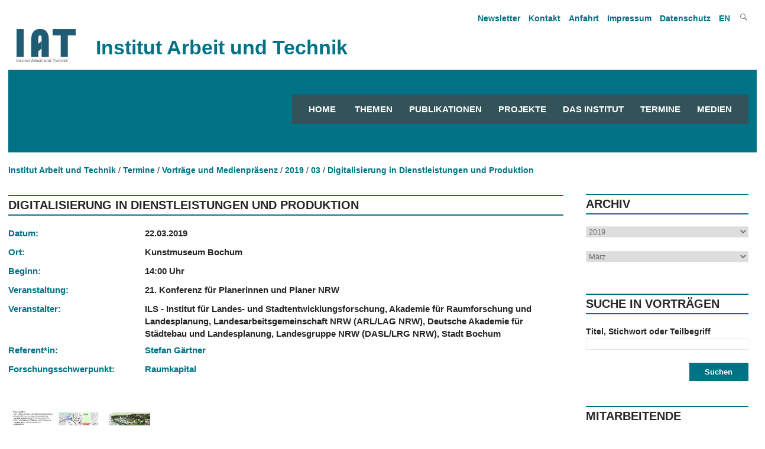

--- FILE ---
content_type: text/html; charset=utf-8
request_url: https://www.iat.eu/termine/vortraege-und-medienpraesenz/2019/03/digitalisierung-in-dienstleistungen-und-produktion.html
body_size: 5572
content:
<!DOCTYPE html>
<html lang="de">    <head>        
        <meta charset="utf-8">
		<meta http-equiv="X-UA-Compatible" content="IE=edge">
		<meta name="viewport" content="width=device-width, initial-scale=1.0, shrink-to-fit=no">
<title>Digitalisierung in Dienstleistungen und Produktion / Institut Arbeit und Technik</title>
<meta name="robots" content="index, follow">
<link rel="canonical" href="https://www.iat.eu/termine/vortraege-und-medienpraesenz/2019/03/digitalisierung-in-dienstleistungen-und-produktion.html">
<link rel="alternate" hreflang="de" href="https://www.iat.eu/termine/vortraege-und-medienpraesenz/2019/03/digitalisierung-in-dienstleistungen-und-produktion.html">
<link rel="alternate" hreflang="en" href="https://www.iat.eu/en/appointments/presentations/2019/03/digitalisierung-in-dienstleistungen-und-produktion.html">
<meta property="og:title" content="Digitalisierung in Dienstleistungen und Produktion / Institut Arbeit und Technik">
<meta property="og:type" content="website">
<meta property="og:url" content="https://www.iat.eu/termine/vortraege-und-medienpraesenz/2019/03/digitalisierung-in-dienstleistungen-und-produktion.html">
<meta name="twitter:card" content="summary">
<meta name="twitter:title" content="Digitalisierung in Dienstleistungen und Produktion / Institut Arbeit und Technik">
<meta name="twitter:url" content="https://www.iat.eu/termine/vortraege-und-medienpraesenz/2019/03/digitalisierung-in-dienstleistungen-und-produktion.html"> 
        <link href="/assets/default/css/style.css" media="screen" rel="stylesheet" type="text/css">
        <link href="/assets/default/css/print.css" media="print" rel="stylesheet" type="text/css">
        <link href="/assets/default/css/slicknav.css" rel="stylesheet" type="text/css">
           
        <link rel="shortcut icon" href="/assets/default/images/favicon.ico">
        
		 
		 <script src="/assets/default/js/jquery.js"></script>
		 <script src="/assets/default/js/jquery.cycle.all.js" type="text/javascript"></script>
		 <script src="/assets/default/js/jquery.flip.min.js" type="text/javascript"></script>
	<!-- Matomo -->
<script>
  var _paq = window._paq = window._paq || [];

  /* tracker methods like "setCustomDimension" should be called before "trackPageView" */
  _paq.push(['trackPageView']);
  _paq.push(['enableLinkTracking']);
  (function() {
    var u="//iat.eu/matomo/";
    _paq.push(['setTrackerUrl', u+'matomo.php']);
    _paq.push(['setSiteId', '1']);
    var d=document, g=d.createElement('script'), s=d.getElementsByTagName('script')[0];
    g.async=true; g.src=u+'matomo.js'; s.parentNode.insertBefore(g,s);
  })();
</script>
<!-- End Matomo Code -->
    </head>
    <body>
		
<!--<p class="showme">Der Viewport ist <span id="width"></span> px breit. </p>-->
		<header id="header"> 
				<nav id="nav_oben">
			      <ul><li><a tabindex="4" href="/medien/newsletter.html" title="Newsletter An- und Abmeldung">Newsletter</a></li><li><a tabindex="5" href="/kontakt.html" title="Link zum Artikel  Kontakt">Kontakt</a></li><li><a tabindex="6" href="/anfahrt.html" title="Link zum Artikel  Anfahrt">Anfahrt</a></li><li><a tabindex="7" href="/impressum.html" title="Link zum Artikel  Impressum">Impressum</a></li><li><a tabindex="8" href="/datenschutz.html" title="Link zum Artikel  Datenschutz">Datenschutz</a></li>				<li><a tabindex="8" href="/en/appointments/presentations/2019/03/digitalisierung-in-dienstleistungen-und-produktion.html" title="English">EN  
					
				</a></li>
				
			<li class="search genericon genericon-search" onclick="document.getElementById('meta-search').style.display = 'block'"></li>
		</ul>

<div id="meta-search">
		<form id="search" action="/suchergebnisse.html" method="POST">
		<input type="text" class="search" name="suchbegriff" value="" title="Bitte einen oder mehrere Suchbegriffe eingeben">
		<input type="submit" class="button" name="suchen" value="" title="Suche starten">		
	</form>
</div>
  
				</nav>	
				<div class="clear"></div>				
				<div class="institut">
					<figure>
						<a tabindex="-1" href="/" title="Link zur Startseite">
							<img src="/media/iat_logo.png" title="Logo des Instituts Arbeit und Technik">
						</a>
					</figure>
					<div class="title">Institut Arbeit und Technik</div>
				</div>
				

			<nav id="responsive-menu" onclick="abstand_startseite()"></nav>
			<div id="menu">
		

		
<nav id="navigation">
            <ul>
				<li><a tabindex="9" title="Startseite" href="/" class="">Home</a></li>
		<li><a tabindex="9" title="Themen" href="/themen.html" class="">Themen</a><ul><li><a tabindex="-1" title="Im Fokus" href="/themen/im-fokus.html" class="">Im Fokus</a></li></ul></li><li><a tabindex="10" title="Publikationen" href="/publikationen.html" class="">Publikationen</a><ul><li><a tabindex="-1" title="Discussion Papers" href="/publikationen/discussion-papers.html" class="">Discussion Papers</a></li><li><a tabindex="-1" title="Forschung Aktuell" href="/publikationen/forschung-aktuell.html" class="">Forschung Aktuell</a></li><li><a tabindex="-1" title="Geschäftsberichte" href="/publikationen/geschaeftsberichte.html" class="">Geschäftsberichte</a></li></ul></li><li><a tabindex="11" title="Projekte" href="/forschung-und-beratung/projekte" class="">Projekte</a></li><li><a tabindex="12" title="Das Institut" href="/das-institut.html" class="">Das Institut</a><ul><li><a tabindex="-1" title="Über uns" href="/das-institut/ueber-uns.html" class="">Über uns</a></li><li><a tabindex="-1" title="Mitarbeitende" href="/das-institut/mitarbeitende.html" class="">Mitarbeitende</a></li><li><a tabindex="-1" title="Forschungsschwerpunkte" href="/das-institut/forschungsschwerpunkte.html" class="">Forschungsschwerpunkte</a></li><li><a tabindex="-1" title="Studiengruppen" href="/das-institut/studiengruppen.html" class="">Studiengruppen</a></li><li><a tabindex="-1" title="Beirat" href="/das-institut/beirat.html" class="">Beirat</a></li><li><a tabindex="-1" title="Arbeitsgruppen" href="/das-institut/arbeitsgruppen.html" class="">Arbeitsgruppen</a></li></ul></li><li><a tabindex="13" title="Termine" href="/termine.html" class="">Termine</a><ul><li><a tabindex="-1" title="Vorträge und Medienpräsenz" href="/termine/vortraege-und-medienpraesenz.html" class="">Vorträge und Medienpräsenz</a></li><li><a tabindex="-1" title="Veranstaltungen" href="/termine/veranstaltungen.html" class="">Veranstaltungen</a></li><li><a tabindex="-1" title="IAT Kolloquium" href="/termine/iat-kolloquium.html" class="">IAT Kolloquium</a></li></ul></li><li><a tabindex="14" title="Medien" href="/medien.html" class="">Medien</a><ul><li><a tabindex="-1" title="Pressemitteilungen" href="/medien/pressemitteilungen.html" class="">Pressemitteilungen</a></li><li><a tabindex="-1" title="IAT in den Medien" href="/medien/iat-in-den-medien.html" class="">IAT in den Medien</a></li><li><a tabindex="-1" title="Podcasts / Videos" href="/medien/podcasts-videos.html" class="">Podcasts / Videos</a></li><li><a tabindex="-1" title="Newsletter" href="/medien/newsletter.html" class="">Newsletter</a></li><li><a tabindex="-1" title="Ansprechpartner" href="/medien/ansprechpartner.html" class="">Ansprechpartner</a></li></ul></li>			</ul>
            
</nav>
<script src="/assets/default/js/jquery.slicknav.js"></script>
        <script>
            $(document).ready(function(){
				
                $('#navigation').slicknav({
                    label: '',
					allowParentLinks: true,
                    prependTo: '#responsive-menu',
                    closedSymbol: '',
                    openedSymbol: ''
                });
				$('.button').click(function() {
					$('#menu').hide();
					$('#preloader').show();
				});
            });
		
		
    $(document).ready(function() {
        var url = window.location.pathname;
        $currentItem = null;
        for(i = url.length; i > 0 && ($currentItem == null || $currentItem.length == 0); i--) {
            $currentItem = $('#navigation a[href="' + url.substring(0, i) + '"], .slicknav_menu a[href="' + url.substring(0, i) + '"]');
            if ($currentItem.length == 0) {
                $currentItem = $('#navigation a[href="' + url.substring(0, i) + '.html"], .slicknav_menu a[href="' + url.substring(0, i) + '.html"]');
            }
        }
        $currentItem.addClass('current');        
        $('#navigation li:has(a.current) .parent').addClass('current-parent');
        $('.current').parents('.slicknav_parent').children('a').addClass('current-parent');
		
    });
</script>
			
			</div>
			<div class="clear"></div>
          
      

		</header>
		
  <script>
		
		function abstand_startseite() {
			
			var x = document.getElementById("menu");
			if (x.style.display === "none") {
				x.style.display = "block";
			} else {
				x.style.display = "none";
			}		
			
		}
	
  </script>
       
<div class="tastatur">
	<ul class="skip">
		<li>
			<a tabindex="1" class="askip" href="/termine/vortraege-und-medienpraesenz/2019/03/digitalisierung-in-dienstleistungen-und-produktion.html#inhalt">zum Inhalt</a>
		</li>
		<li>
			<a tabindex="2" class="askip" href="/termine/vortraege-und-medienpraesenz/2019/03/digitalisierung-in-dienstleistungen-und-produktion.html#navigation">zur Navigation</a>
		</li>
		<li>
			<a tabindex="3" class="askip" href="/termine/vortraege-und-medienpraesenz/2019/03/digitalisierung-in-dienstleistungen-und-produktion.html#sidebar">zur Suche</a>
		</li>
	</ul>
</div>
<div id="hintergrund"></div><main id="content" class="main_ohnebild">	
	<div id="breadcrumb">
<ul><li><a tabindex="15" href="/" title="Öffnet die Startseite">Institut Arbeit und Technik</a></li><li><a tabindex='16' href='/termine.html' title='Link zu unserer Webseite Termine'>Termine</a></li><li><a tabindex='17' href='/termine/vortraege-und-medienpraesenz.html' title='Link zu unserer Webseite Vorträge und Medienpräsenz'>Vorträge und Medienpräsenz</a></li><li><a tabindex='18' href='/termine/vortraege-und-medienpraesenz/2019.html' title='Link zu unserer Webseite 2019'>2019</a></li><li><a tabindex='19' href='/termine/vortraege-und-medienpraesenz/2019/03.html' title='Link zu unserer Webseite 03'>03</a></li><li><a tabindex='20' href='/termine/vortraege-und-medienpraesenz/2019/03/digitalisierung-in-dienstleistungen-und-produktion.html' title='Link zu unserer Webseite Digitalisierung in Dienstleistungen und Produktion'>Digitalisierung in Dienstleistungen und Produktion</a></li></ul></div>
<div class="clear"></div>
	<article id="inhalt">
       
	  
           
<h1 class="article">Digitalisierung in Dienstleistungen und Produktion</h1><div id="termin">
<div class="table"><div class="zeile"><div class="spalte_links">Datum:</div> <div class="spalte_rechts"><strong>22.03.2019</strong></div></div><div class="zeile"><div class="spalte_links">Ort:</div> <div class="spalte_rechts"><strong>Kunstmuseum Bochum</strong></div></div><div class="zeile"><div class="spalte_links">Beginn:</div> <div class="spalte_rechts"><strong>14:00 Uhr</strong></div></div><div class="zeile"><div class="spalte_links">Veranstaltung:</div> <div class="spalte_rechts"><strong>21. Konferenz für Planerinnen und Planer NRW</strong></div></div><div class="zeile"><div class="spalte_links">Veranstalter:</div> <div class="spalte_rechts"><strong> ILS - Institut für Landes- und Stadtentwicklungsforschung, Akademie für Raumforschung und Landesplanung, Landesarbeitsgemeinschaft NRW (ARL/LAG NRW), Deutsche Akademie für Städtebau und Landesplanung, Landesgruppe NRW (DASL/LRG NRW), Stadt Bochum</strong></div></div><div class="zeile"><div class="spalte_links">Referent*in:</div><div class="spalte_rechts"><a href="/das-institut/mitarbeitende/stefan-gaertner.html" title="Link öffnet die Personalseite von Stefan Gärtner">Stefan Gärtner</a><br></div></div><div class="zeile"><div class="spalte_links">Forschungsschwerpunkt:</div> <div class="spalte_rechts"><a href="/das-institut/forschungsschwerpunkte/raumkapital.html" title="Mehr Informationen zum Forschungsschwerpunkt Raumkapital">Raumkapital</a></div></div><div class="clear"></div>
</div>
</div><figure class="pdfbild  small"><a href="/media/190322_planerkonferenz_2019_online.pdf" title=""><img src="index.php?rex_media_type=pdf&rex_media_file=190322_planerkonferenz_2019_online.pdf" alt="" title=""/><div class="clear"></div>PDF öffnen</a></figure>           
        </article>
	</main>
	<aside id="sidebar">
        
			<h4>Archiv</h4>
			<form id="year" action="2019">
				<label for="suche_nach_jahr"></label>
				<select id="suche_nach_jahr" class="search" name="jahr" title="Auswahl Jahr, Anzeige aller Vorträge aus dem gewählten Jahr">	
<option value=''>--- Jahr ---</option><option value='/termine/vortraege-und-medienpraesenz/2026.html'>2026</option><option value='/termine/vortraege-und-medienpraesenz/2025.html'>2025</option><option value='/termine/vortraege-und-medienpraesenz/2024.html'>2024</option><option value='/termine/vortraege-und-medienpraesenz/2023.html'>2023</option><option value='/termine/vortraege-und-medienpraesenz/2022.html'>2022</option><option value='/termine/vortraege-und-medienpraesenz/2021.html'>2021</option><option value='/termine/vortraege-und-medienpraesenz/2020.html'>2020</option><option value='/termine/vortraege-und-medienpraesenz/2019.html' selected>2019</option><option value='/termine/vortraege-und-medienpraesenz/2018.html'>2018</option><option value='/termine/vortraege-und-medienpraesenz/2017.html'>2017</option><option value='/termine/vortraege-und-medienpraesenz/2016.html'>2016</option><option value='/termine/vortraege-und-medienpraesenz/2015.html'>2015</option><option value='/termine/vortraege-und-medienpraesenz/2014.html'>2014</option><option value='/termine/vortraege-und-medienpraesenz/2013.html'>2013</option><option value='/termine/vortraege-und-medienpraesenz/2012.html'>2012</option><option value='/termine/vortraege-und-medienpraesenz/2011.html'>2011</option><option value='/termine/vortraege-und-medienpraesenz/2010.html'>2010</option><option value='/termine/vortraege-und-medienpraesenz/2009.html'>2009</option><option value='/termine/vortraege-und-medienpraesenz/2008.html'>2008</option><option value='/termine/vortraege-und-medienpraesenz/2007.html'>2007</option>				</select>
				<br/><br/>
				
				<label for="suche_nach_monat"></label>
				<select id="suche_nach_monat" class="search" name="monat" title="Auswahl Monat, Anzeige aller Vorträge aus dem gewählten Jahr und dem gewählten Monat">	
<option value='00'>--- Monat ---</option><option value='01'>Januar</option><option value='02'>Februar</option><option value='03' selected>März</option><option value='04'>April</option><option value='05'>Mai</option><option value='06'>Juni</option><option value='07'>Juli</option><option value='08'>August</option><option value='09'>September</option><option value='10'>Oktober</option><option value='11'>November</option><option value='12'>Dezember</option>				</select>

			</form>
            <br/><br/>
			<h4>Suche in Vorträgen</h4>
			<form action="/termine/vortraege-und-medienpraesenz.html" method="POST">				
				<strong><label for="suche_vortrag">Titel, Stichwort oder Teilbegriff</label></strong><br/>
				<input id="suche_vortrag" type="text" class="search" name="suchbegriff" value="" title="Bitte einen oder mehrere Suchbegriffe eingeben"><br/><br/>
				<input type="submit" class="button right" name="suchen" title="Suche starten" value="Suchen">
			</form>
			<br><br><br>
			<h4>Mitarbeitende</h4>
			<form id="person" name="person">						
				<select class="search" name="person" title="Suche für Mitarbeitende">
<option value=''>--- Name ---</option><option value='/das-institut/mitarbeitende/marius-angstmann/veranstaltungen-vortraege-und-medienpraesenz.html'>Marius Angstmann</option><option value='/das-institut/mitarbeitende/denise-becka/veranstaltungen-vortraege-und-medienpraesenz.html'>Denise Becka</option><option value='/das-institut/mitarbeitende/christoph-braeutigam/veranstaltungen-vortraege-und-medienpraesenz.html'>Christoph Bräutigam</option><option value='/das-institut/mitarbeitende/anna-butzin/veranstaltungen-vortraege-und-medienpraesenz.html'>Anna Butzin</option><option value='/das-institut/mitarbeitende/michael-cirkel/veranstaltungen-vortraege-und-medienpraesenz.html'>Michael Cirkel</option><option value='/das-institut/mitarbeitende/elke-dahlbeck/veranstaltungen-vortraege-und-medienpraesenz.html'>Elke Dahlbeck</option><option value='/das-institut/mitarbeitende/alexandra-david/veranstaltungen-vortraege-und-medienpraesenz.html'>Alexandra David</option><option value='/das-institut/mitarbeitende/peter-enste/veranstaltungen-vortraege-und-medienpraesenz.html'>Peter Enste</option><option value='/das-institut/mitarbeitende/michaela-evans-borchers/veranstaltungen-vortraege-und-medienpraesenz.html'>Michaela Evans-Borchers</option><option value='/das-institut/mitarbeitende/elena-fitzner/veranstaltungen-vortraege-und-medienpraesenz.html'>Elena Fitzner</option><option value='/das-institut/mitarbeitende/franz-floegel/veranstaltungen-vortraege-und-medienpraesenz.html'>Franz Flögel</option><option value='/das-institut/mitarbeitende/stefan-gaertner/veranstaltungen-vortraege-und-medienpraesenz.html'>Stefan Gärtner</option><option value='/das-institut/mitarbeitende/ileana-hamburg/veranstaltungen-vortraege-und-medienpraesenz.html'>Ileana Hamburg</option><option value='/das-institut/mitarbeitende/josef-hilbert/veranstaltungen-vortraege-und-medienpraesenz.html'>Josef Hilbert</option><option value='/das-institut/mitarbeitende/johannes-laser/veranstaltungen-vortraege-und-medienpraesenz.html'>Johannes Laser</option><option value='/das-institut/mitarbeitende/julia-lenzen/veranstaltungen-vortraege-und-medienpraesenz.html'>Julia Lenzen</option><option value='/das-institut/mitarbeitende/kerstin-meyer/veranstaltungen-vortraege-und-medienpraesenz.html'>Kerstin Meyer</option><option value='/das-institut/mitarbeitende/fikret-oez/veranstaltungen-vortraege-und-medienpraesenz.html'>Fikret Öz</option><option value='/das-institut/mitarbeitende/hansjuergen-paul/veranstaltungen-vortraege-und-medienpraesenz.html'>Hansjürgen Paul</option><option value='/das-institut/mitarbeitende/maria-rabadjieva/veranstaltungen-vortraege-und-medienpraesenz.html'>Maria Rabadjieva</option><option value='/das-institut/mitarbeitende/dieter-rehfeld/veranstaltungen-vortraege-und-medienpraesenz.html'>Dieter Rehfeld</option><option value='/das-institut/mitarbeitende/laura-schroeer/veranstaltungen-vortraege-und-medienpraesenz.html'>Laura Schröer</option><option value='/das-institut/mitarbeitende/judith-terstriep/veranstaltungen-vortraege-und-medienpraesenz.html'>Judith Terstriep</option><option value='/das-institut/mitarbeitende/silke-voelz/veranstaltungen-vortraege-und-medienpraesenz.html'>Silke Völz</option><option value='/das-institut/mitarbeitende/jenny-wielga/veranstaltungen-vortraege-und-medienpraesenz.html'>Jenny Wielga</option><option value='/das-institut/mitarbeitende/lukas-zaghow/veranstaltungen-vortraege-und-medienpraesenz.html'>Lukas Zaghow</option>				</select>					
			</form>		
       
		
    </aside>
    <div class="clear"></div>            
	<br><br>
	
<script>
	$('select[name="jahr"]').change(function() {
		window.location.href = $('select[name="jahr"]').val();;
	});
	$('select[name="monat"]').change(function() {
		//$('form#year').submit();
		if ($('select[name="monat"]').val() != '00') {
			var jahrUrl = $('select[name="jahr"]').val();				
			jahrUrl = jahrUrl.substring(0, jahrUrl.length - 5);				
			var monat = $('select[name="monat"]').val();				
			//var url = jahrUrl + monat + "/" + monat + ".html";
			var url = jahrUrl + "/" + monat + ".html";				
		} else {
			var url = $('select[name="jahr"]').val();;
		}
		window.location.href = url;
	});	
	
	$('select[name="person"]').change(function() {
	window.location.href = $('select[name="person"]').val();
	});
	

</script>
<div class="clear"></div>
<footer>
	<div id="footer_links">
		<div id="iat">
			<figure id="iat_logo">
				<a href="/" title="Link öffnet die Webseite des Instiuts Arbeit und Technik">
					<img src="/media/iat_logo_weiss.png" title="IAT Logo" alt="IAT Logo">				
				</a>
			</figure>
			<address>
				<strong>Institut Arbeit und Technik</strong>
				<br>                                                
				Munscheidstraße 14
				<br>
				45886 Gelsenkirchen
				<br>
				E-Mail: <a class="info_link" href="/email-handler.html?name=info" title="Mail an info@iat.eu">info@iat.eu</a>
			</address>
			<ul id="social">
				<li class="abstand"><a href="https://www.linkedin.com/company/12465872/admin/feed/posts/" title="Link öffnet die IAT Seite auf Linkedin" target="_blank" class="link_ohne sm_icon"><i class="lab la-linkedin-in"></i></a></li>			
				<!--<li class="abstand"><a href="https://www.instagram.com/iatinstitut/" title="Link öffnet die IAT Seite auf Instagram" target="_blank" class="link_ohne sm_icon"><i class="lab la-instagram"></i></a></li>
				<li><a href="https://www.facebook.com/IATInstitut/" title="Link öffnet die IAT Seite auf Facebook" target="_blank" class="link_ohne sm_icon"><i class="lab la-facebook-f"></i></a></li>-->
			</ul>
		</div>
		<div id="koop">	
			<p>Zentrale wissenschaftliche Einrichtung der Westfälischen Hochschule Gelsenkirchen Bocholt Recklinghausen in Kooperation mit der Ruhr-Universität Bochum</p>		</div>
		<div id="logos">
			<figure id="wh_logo">
				<a href="https://www.w-hs.de" title="Link öffnet die Webseite der Westfälischen Hochschule Gelsenkirchen Bocholt Recklinghausen in einem neuen Tab" target="_blank">
					<img src="/media/wh_logo_negativ.png" title="Logo der Westfälischen Hochschule Gelsenkirchen Bocholt Recklinghausen" alt="Logo der Westfälischen Hochschule Gelsenkirchen Bocholt Recklinghausen">
				</a>
			</figure>		
			
			<figure id="rub_logo">
				<a href="https://www.ruhr-uni-bochum.de" title="Link öffnet die Webseite der Ruhr-Universität Bochum in einem neuen Tab" target="_blank">
					<img src="/media/rub_logo.svg" title="Logo der Ruhr-Universität Bochum" alt="Logo der Ruhr-Universität Bochum">
				</a>
			</figure>
		</div>
	</div>
	<div id="footer_rechts">
		<nav id="links">
<ul><li><a title="Link öffnet die Seite Themen" href="/themen.html">Themen</a></li><li><a title="Link öffnet die Seite Publikationen" href="/publikationen.html">Publikationen</a></li><li><a title="Link öffnet die Seite Projekte" href="/forschung-und-beratung/projekte">Projekte</a></li><li><a title="Link öffnet die Seite Das Institut" href="/das-institut.html">Das Institut</a></li><li><a title="Link öffnet die Seite Termine" href="/termine.html">Termine</a></li><li><a title="Link öffnet die Seite Medien" href="/medien.html">Medien</a></li></ul>		</nav>
		<nav id="weiteres">
			<ul>
<li><a href="/projektwebseiten.html" title="Link öffnet die Seite Projektwebseiten">Projektwebseiten</a></li><li><a href="/kontakt.html" title="Link öffnet die Seite Kontakt">Kontakt</a></li><li><a href="/anfahrt.html" title="Link öffnet die Seite Anfahrt">Anfahrt</a></li><li><a href="/impressum.html" title="Link öffnet die Seite Impressum">Impressum</a></li><li><a href="/datenschutz.html" title="Link öffnet die Seite Datenschutz">Datenschutz</a></li><li><a href="/sitemap.html" title="Link öffnet die Seite Sitemap">Sitemap</a></li>				
			</ul>
		</nav>
	</div>
</footer>

--- FILE ---
content_type: text/css
request_url: https://www.iat.eu/assets/default/css/print.css
body_size: 1324
content:
@media print {

	*, html {
		margin: 0;
		padding: 0;
	}

	body {
		padding: 0;
		margin: 0;
		font-family: "Calibri", "Helvetica", sans-serif;
		font-size: 11px;
		color: #707070;
		margin-top: 5mm;
		margin-left: 15mm;
		margin-right: 10mm;
		margin-bottom: 10em;
	}

	a {
		color: #007286;
	}
	
	a[href]::after {
		content: " \""attr(href)"\"";
		color: black;
	}

	h3 > a[href]::after {
		display: block;
	}

	h2.person {
		margin-top: 0;
		padding-top:0;
	}

	figure > a[href]::after,
	img > a[href]::after {
		content: "";
	}

	div.institut figure {
		width: 100px;
	}

	main figure {
		padding-top: 1em;
		margin-bottom: 2em;
	}

	main figure.middle figcaption {
		max-width: 360px;
	}
	
	h1, h2, h3, h4, h5 {
		margin: 0px;
		padding: 0px;
	}

	h1, h4 {
		margin: 0px;
		padding: 0px;
		padding-top: 4px;
		padding-bottom: 4px;
		text-transform: uppercase;
		font-size: 1.4em;
		font-weight: bold;
		margin-bottom: 1em;	
	}

	h2 {
		font-size: 1em;
		font-weight: bold;
		margin-top: 1em;
		margin-bottom: 1em;
		text-transform: uppercase;
	}

	h3, h5, h6 {
		font-size: 1.2em;
		color: #007286;
		padding: 0;
		margin-top: 1em;
		margin-bottom: 1em;
		text-transform: uppercase;
	}

	h1.article, h4 {
		width: 100%;
		padding-top: 5px !important;
		padding-bottom: 5px !important;
		border-bottom: 1.75px solid black;
		border-top: 1.75px solid black;
		margin: 30px 0 10px 0; 
	}

	img {
		max-width: 100%;
		height: auto;
		border: none;
	}

	p {
		padding-top: 1em;
	}	

	ul li,
	ol li {
		margin-left: 3em;
	}

	address {
		font-style: normal;
	}

	table {
		border-collapse: collapse;
	}

	td {
		border: 1px solid #000000;
		vertical-align: top;
		padding: 3px;
	}

	th {
		vertical-align: middle;
		font-weight: bold;
	}

	#header {
		/*height: 80px;*/
		margin-bottom: 1em;
	}

	#nav_oben,
	#meta,
	#responsive-menu,
	#menu,
	#slider,
	#breadcrumb,
	form,
	#linkliste,
	#alphabet,
	.tastatur,
	#sidebar,
	section.archiv,
	section.psuche,
	iframe,
	.m_listen,
	.title-image img,
	.teaser_komplett figure,
	.flex_startseite figure {
		display: none;
	}

	#content {
		margin-bottom: 1em;
		margin-top: 1em;
	}

	.box {
		float: left;
	}

	.clear {
		clear: both;
	}

	.left {
		float: left;
		margin-right: 2em;
	}

	.right {
		float: right;
		margin-left: 2em;
	}

	.center {
		clear: both;
		margin-left: auto;
		margin-right: auto;
		display: block;
	}

	.petrol {
		color: #007286;
	}

	.qr {
		width: 175px;
		height: auto;
		margin-left: 250px;
	}

	#personal div { 
		clear: both;
	}

	#projects li {
		padding-bottom: 10px;
	}

	#events li {
		padding-bottom: 10px;
	}

	#events ul {
		padding: 0px;
	}

	div#termin div.table {
		display: table;
		font-weight: bold;
		margin-top: 2em;
		margin-bottom: 2em;
	}

	div#termin div.zeile {
		display: table-row;
	}

	div#termin div.spalte_links {
		display: table-cell;
		width: 13em;
		padding-bottom: 0.75em;
		font-size: 1.1em;
	}

	div#termin div.spalte_rechts {
		display: table-cell;
		padding-bottom: 0.5em;
		font-style: italic;
		font-size: 1.1em;
	}

	.teaser_startseite,
	.teaser_komplett,
	.teaser,
	.teaser_einstieg_2er,
	.teaser_einstieg_3er,
	.teaser_einstieg_4er {
		display: block;
		float: none;	
		min-height: 180px;
		margin: 0;
		padding: 0;
	}

	.teaser_einstieg_2er,
	.teaser_einstieg_3er,
	.teaser_einstieg_4er {
		min-height: 140px;
	}

	main {
		padding-bottom: 30px;
	}	

	#sidebardruck {
		display: block !important;
		padding-bottom: 30px;
	}
	
	div#bottom {
		display: block;
		padding-bottom: 50px;
	}

	footer {
		min-width: 100%;
		min-height: 300px;
		display: block;
	}
	
	footer div#iat figure#iat_logo,
	footer div#logos figure {
		display: none;
	}	

	footer figure.logoiat {
		display: inline-block;
		width: 25%;
		min-height: 70px;
		padding-right: 100px;
		padding-bottom: 20px;
	}

	footer img.logowh {
		padding-top: 2em;
		padding-right:4em;
		width: 35%;
		display: inline-block;
	}

	footer img.logorub {
		padding-top: 2em;
		width: 35%;
		display: inline-block;
	}	

	footer div#iat address {
		display: inline-block;
	}

	footer div#koop {
		padding-top: 10px;
		width: 77%;
		display: block;
	}

	footer div#social {
		padding-top: 20px;
		display: block;
	}

	footer div#social ul li {
		list-style: none;
	}

	footer div#uebersicht,
	footer div#logos,
	footer div#uebersicht,
	footer nav#weiteres,
	.tab input,
	div#matomo-opt-out {
		display: none;
	}

	.tab-label {
		font-size: 16px;
		font-weight: bold;
	}

	.tab {
		margin-top: 20px;
	}
}
